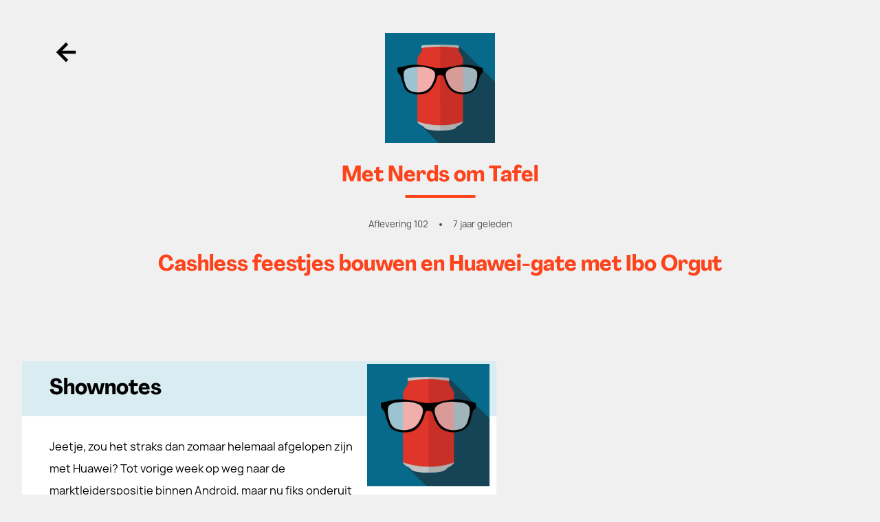

--- FILE ---
content_type: application/javascript; charset=UTF-8
request_url: https://vriendvandeshow.nl/cdn-cgi/challenge-platform/h/b/scripts/jsd/13c98df4ef2d/main.js?
body_size: 4256
content:
window._cf_chl_opt={VnHPF6:'b'};~function(m4,U,N,d,f,A,s,y){m4=o,function(Y,D,mP,m3,i,V){for(mP={Y:427,D:459,i:479,V:506,E:469,c:478,Q:500,k:480,X:477,a:421,h:429,g:433},m3=o,i=Y();!![];)try{if(V=-parseInt(m3(mP.Y))/1*(-parseInt(m3(mP.D))/2)+-parseInt(m3(mP.i))/3*(parseInt(m3(mP.V))/4)+parseInt(m3(mP.E))/5*(parseInt(m3(mP.c))/6)+-parseInt(m3(mP.Q))/7+parseInt(m3(mP.k))/8*(parseInt(m3(mP.X))/9)+parseInt(m3(mP.a))/10+-parseInt(m3(mP.h))/11*(-parseInt(m3(mP.g))/12),V===D)break;else i.push(i.shift())}catch(E){i.push(i.shift())}}(m,511457),U=this||self,N=U[m4(445)],d=function(mV,mj,mI,my,mz,m5,D,i,V){return mV={Y:447,D:451},mj={Y:476,D:476,i:467,V:476,E:488,c:476,Q:410,k:467},mI={Y:391},my={Y:391,D:410,i:468,V:489,E:407,c:468,Q:489,k:468,X:489,a:440,h:467,g:440,K:467,n:467,J:440,b:476,F:468,Z:407,C:440,O:440,G:440,e:476,W:467,L:467,H:488},mz={Y:494,D:410},m5=m4,D=String[m5(mV.Y)],i={'h':function(E){return E==null?'':i.g(E,6,function(c,m6){return m6=o,m6(mz.Y)[m6(mz.D)](c)})},'g':function(E,Q,X,m7,K,J,F,Z,C,O,G,W,L,H,B,m0,m1,m2){if(m7=m5,null==E)return'';for(J={},F={},Z='',C=2,O=3,G=2,W=[],L=0,H=0,B=0;B<E[m7(my.Y)];B+=1)if(m0=E[m7(my.D)](B),Object[m7(my.i)][m7(my.V)][m7(my.E)](J,m0)||(J[m0]=O++,F[m0]=!0),m1=Z+m0,Object[m7(my.c)][m7(my.Q)][m7(my.E)](J,m1))Z=m1;else{if(Object[m7(my.k)][m7(my.X)][m7(my.E)](F,Z)){if(256>Z[m7(my.a)](0)){for(K=0;K<G;L<<=1,Q-1==H?(H=0,W[m7(my.h)](X(L)),L=0):H++,K++);for(m2=Z[m7(my.g)](0),K=0;8>K;L=m2&1|L<<1.36,Q-1==H?(H=0,W[m7(my.K)](X(L)),L=0):H++,m2>>=1,K++);}else{for(m2=1,K=0;K<G;L=m2|L<<1.33,Q-1==H?(H=0,W[m7(my.n)](X(L)),L=0):H++,m2=0,K++);for(m2=Z[m7(my.J)](0),K=0;16>K;L=m2&1|L<<1.87,Q-1==H?(H=0,W[m7(my.h)](X(L)),L=0):H++,m2>>=1,K++);}C--,C==0&&(C=Math[m7(my.b)](2,G),G++),delete F[Z]}else for(m2=J[Z],K=0;K<G;L=m2&1|L<<1,Q-1==H?(H=0,W[m7(my.K)](X(L)),L=0):H++,m2>>=1,K++);Z=(C--,C==0&&(C=Math[m7(my.b)](2,G),G++),J[m1]=O++,String(m0))}if(Z!==''){if(Object[m7(my.F)][m7(my.V)][m7(my.Z)](F,Z)){if(256>Z[m7(my.C)](0)){for(K=0;K<G;L<<=1,H==Q-1?(H=0,W[m7(my.h)](X(L)),L=0):H++,K++);for(m2=Z[m7(my.O)](0),K=0;8>K;L=1.81&m2|L<<1.29,Q-1==H?(H=0,W[m7(my.K)](X(L)),L=0):H++,m2>>=1,K++);}else{for(m2=1,K=0;K<G;L=L<<1.16|m2,H==Q-1?(H=0,W[m7(my.K)](X(L)),L=0):H++,m2=0,K++);for(m2=Z[m7(my.G)](0),K=0;16>K;L=L<<1|m2&1.88,H==Q-1?(H=0,W[m7(my.h)](X(L)),L=0):H++,m2>>=1,K++);}C--,C==0&&(C=Math[m7(my.e)](2,G),G++),delete F[Z]}else for(m2=J[Z],K=0;K<G;L=L<<1|m2&1,Q-1==H?(H=0,W[m7(my.W)](X(L)),L=0):H++,m2>>=1,K++);C--,C==0&&G++}for(m2=2,K=0;K<G;L=L<<1.77|1&m2,Q-1==H?(H=0,W[m7(my.K)](X(L)),L=0):H++,m2>>=1,K++);for(;;)if(L<<=1,Q-1==H){W[m7(my.L)](X(L));break}else H++;return W[m7(my.H)]('')},'j':function(E,mv,m8){return mv={Y:440},m8=m5,null==E?'':E==''?null:i.i(E[m8(mI.Y)],32768,function(c,m9){return m9=m8,E[m9(mv.Y)](c)})},'i':function(E,Q,X,mm,K,J,F,Z,C,O,G,W,L,H,B,m0,m2,m1){for(mm=m5,K=[],J=4,F=4,Z=3,C=[],W=X(0),L=Q,H=1,O=0;3>O;K[O]=O,O+=1);for(B=0,m0=Math[mm(mj.Y)](2,2),G=1;G!=m0;m1=W&L,L>>=1,0==L&&(L=Q,W=X(H++)),B|=G*(0<m1?1:0),G<<=1);switch(B){case 0:for(B=0,m0=Math[mm(mj.Y)](2,8),G=1;m0!=G;m1=L&W,L>>=1,0==L&&(L=Q,W=X(H++)),B|=G*(0<m1?1:0),G<<=1);m2=D(B);break;case 1:for(B=0,m0=Math[mm(mj.D)](2,16),G=1;m0!=G;m1=L&W,L>>=1,L==0&&(L=Q,W=X(H++)),B|=G*(0<m1?1:0),G<<=1);m2=D(B);break;case 2:return''}for(O=K[3]=m2,C[mm(mj.i)](m2);;){if(H>E)return'';for(B=0,m0=Math[mm(mj.V)](2,Z),G=1;m0!=G;m1=L&W,L>>=1,L==0&&(L=Q,W=X(H++)),B|=G*(0<m1?1:0),G<<=1);switch(m2=B){case 0:for(B=0,m0=Math[mm(mj.D)](2,8),G=1;G!=m0;m1=L&W,L>>=1,0==L&&(L=Q,W=X(H++)),B|=(0<m1?1:0)*G,G<<=1);K[F++]=D(B),m2=F-1,J--;break;case 1:for(B=0,m0=Math[mm(mj.Y)](2,16),G=1;m0!=G;m1=L&W,L>>=1,L==0&&(L=Q,W=X(H++)),B|=G*(0<m1?1:0),G<<=1);K[F++]=D(B),m2=F-1,J--;break;case 2:return C[mm(mj.E)]('')}if(0==J&&(J=Math[mm(mj.c)](2,Z),Z++),K[m2])m2=K[m2];else if(m2===F)m2=O+O[mm(mj.Q)](0);else return null;C[mm(mj.k)](m2),K[F++]=O+m2[mm(mj.Q)](0),J--,O=m2,J==0&&(J=Math[mm(mj.c)](2,Z),Z++)}}},V={},V[m5(mV.D)]=i.h,V}(),f={},f[m4(490)]='o',f[m4(462)]='s',f[m4(411)]='u',f[m4(492)]='z',f[m4(420)]='n',f[m4(402)]='I',f[m4(434)]='b',A=f,U[m4(461)]=function(Y,D,i,V,mF,mb,mJ,mM,Q,X,h,g,K,J){if(mF={Y:475,D:474,i:466,V:475,E:471,c:425,Q:486,k:471,X:486,a:399,h:426,g:391,K:436,n:439},mb={Y:409,D:391,i:400},mJ={Y:468,D:489,i:407,V:467},mM=m4,D===null||void 0===D)return V;for(Q=z(D),Y[mM(mF.Y)][mM(mF.D)]&&(Q=Q[mM(mF.i)](Y[mM(mF.V)][mM(mF.D)](D))),Q=Y[mM(mF.E)][mM(mF.c)]&&Y[mM(mF.Q)]?Y[mM(mF.k)][mM(mF.c)](new Y[(mM(mF.X))](Q)):function(F,mq,Z){for(mq=mM,F[mq(mb.Y)](),Z=0;Z<F[mq(mb.D)];F[Z]===F[Z+1]?F[mq(mb.i)](Z+1,1):Z+=1);return F}(Q),X='nAsAaAb'.split('A'),X=X[mM(mF.a)][mM(mF.h)](X),h=0;h<Q[mM(mF.g)];g=Q[h],K=P(Y,D,g),X(K)?(J=K==='s'&&!Y[mM(mF.K)](D[g]),mM(mF.n)===i+g?E(i+g,K):J||E(i+g,D[g])):E(i+g,K),h++);return V;function E(F,Z,mT){mT=o,Object[mT(mJ.Y)][mT(mJ.D)][mT(mJ.i)](V,Z)||(V[Z]=[]),V[Z][mT(mJ.V)](F)}},s=m4(458)[m4(504)](';'),y=s[m4(399)][m4(426)](s),U[m4(452)]=function(Y,D,mC,mx,i,V,E,Q){for(mC={Y:424,D:391,i:423,V:467,E:470},mx=m4,i=Object[mx(mC.Y)](D),V=0;V<i[mx(mC.D)];V++)if(E=i[V],'f'===E&&(E='N'),Y[E]){for(Q=0;Q<D[i[V]][mx(mC.D)];-1===Y[E][mx(mC.i)](D[i[V]][Q])&&(y(D[i[V]][Q])||Y[E][mx(mC.V)]('o.'+D[i[V]][Q])),Q++);}else Y[E]=D[i[V]][mx(mC.E)](function(k){return'o.'+k})},I();function z(Y,mn,md,D){for(mn={Y:466,D:424,i:412},md=m4,D=[];null!==Y;D=D[md(mn.Y)](Object[md(mn.D)](Y)),Y=Object[md(mn.i)](Y));return D}function x(Y,D,ma,mX,mk,mQ,mY,i,V){ma={Y:457,D:464,i:502,V:390,E:418,c:432,Q:422,k:430,X:416,a:446,h:501,g:389,K:397,n:481,J:451,b:472},mX={Y:493},mk={Y:448,D:499,i:404,V:448},mQ={Y:446},mY=m4,i=U[mY(ma.Y)],V=new U[(mY(ma.D))](),V[mY(ma.i)](mY(ma.V),mY(ma.E)+U[mY(ma.c)][mY(ma.Q)]+mY(ma.k)+i.r),i[mY(ma.X)]&&(V[mY(ma.a)]=5e3,V[mY(ma.h)]=function(mD){mD=mY,D(mD(mQ.Y))}),V[mY(ma.g)]=function(mi){mi=mY,V[mi(mk.Y)]>=200&&V[mi(mk.Y)]<300?D(mi(mk.D)):D(mi(mk.i)+V[mi(mk.V)])},V[mY(ma.K)]=function(mr){mr=mY,D(mr(mX.Y))},V[mY(ma.n)](d[mY(ma.J)](JSON[mY(ma.b)](Y)))}function P(Y,D,i,mK,mN,V){mN=(mK={Y:483,D:471,i:450,V:471,E:408},m4);try{return D[i][mN(mK.Y)](function(){}),'p'}catch(E){}try{if(null==D[i])return D[i]===void 0?'u':'x'}catch(Q){return'i'}return Y[mN(mK.D)][mN(mK.i)](D[i])?'a':D[i]===Y[mN(mK.V)]?'p5':D[i]===!0?'T':!1===D[i]?'F':(V=typeof D[i],mN(mK.E)==V?S(Y,D[i])?'N':'f':A[V]||'?')}function o(u,Y,D){return D=m(),o=function(i,r,l){return i=i-387,l=D[i],l},o(u,Y)}function M(mc,mu,Y,D,i,V){return mc={Y:457,D:455,i:496},mu=m4,Y=U[mu(mc.Y)],D=3600,i=Math[mu(mc.D)](+atob(Y.t)),V=Math[mu(mc.D)](Date[mu(mc.i)]()/1e3),V-i>D?![]:!![]}function m(o0){return o0='3439947KHrcUM,ontimeout,open,errorInfoObject,split,error on cf_chl_props,20GYqaWH,source,contentWindow,onload,POST,length,mAxV0,tabIndex,createElement,error,onreadystatechange,onerror,appendChild,includes,splice,[native code],bigint,detail,http-code:,style,chlApiClientVersion,call,function,sort,charAt,undefined,getPrototypeOf,clientInformation,parent,display: none,api,wfJU3,/cdn-cgi/challenge-platform/h/,chctx,number,1916630MXhIaf,VnHPF6,indexOf,keys,from,bind,7MARidr,/b/ov1/0.5005043395316288:1764267161:Abp2jHJeICu8g8pUrENVs3QZWTzfLckboxzno9i8crE/,88nLpmAe,/jsd/oneshot/13c98df4ef2d/0.5005043395316288:1764267161:Abp2jHJeICu8g8pUrENVs3QZWTzfLckboxzno9i8crE/,removeChild,_cf_chl_opt,851376RdvVIX,boolean,/invisible/jsd,isNaN,jsd,random,d.cookie,charCodeAt,body,navigator,event,cloudflare-invisible,document,timeout,fromCharCode,status,chlApiRumWidgetAgeMs,isArray,EIIXjJhI,Jxahl3,NUDr6,loading,floor,contentDocument,__CF$cv$params,_cf_chl_opt;WVJdi2;tGfE6;eHFr4;rZpcH7;DMab5;uBWD2;TZOO6;NFIEc5;SBead5;rNss8;ssnu4;WlNXb1;QNPd6;BAnB4;Jxahl3;fLDZ5;fAvt5,26678WdzJXu,iframe,BAnB4,string,sid,XMLHttpRequest,BHcSU3,concat,push,prototype,1039710RqTLRR,map,Array,stringify,msg,getOwnPropertyNames,Object,pow,18TGezGz,6kjiscn,602190IUOuZx,3783864szhIET,send,toString,catch,Function,readyState,Set,chlApiSitekey,join,hasOwnProperty,object,chlApiUrl,symbol,xhr-error,dW$gLvFbI+G8z1TeMAoU6pB5QYC2q0hs-iltVHEkDwyPm9RK34JrnZf7SaOucxXjN,postMessage,now,DOMContentLoaded,addEventListener,success'.split(','),m=function(){return o0},m()}function j(i,V,mB,mS,E,c,Q){if(mB={Y:444,D:416,i:499,V:387,E:463,c:443,Q:499,k:414,X:495,a:387,h:443,g:395,K:403,n:414},mS=m4,E=mS(mB.Y),!i[mS(mB.D)])return;V===mS(mB.i)?(c={},c[mS(mB.V)]=E,c[mS(mB.E)]=i.r,c[mS(mB.c)]=mS(mB.Q),U[mS(mB.k)][mS(mB.X)](c,'*')):(Q={},Q[mS(mB.a)]=E,Q[mS(mB.E)]=i.r,Q[mS(mB.h)]=mS(mB.g),Q[mS(mB.K)]=V,U[mS(mB.n)][mS(mB.X)](Q,'*'))}function S(Y,D,mt,mU){return mt={Y:484,D:484,i:468,V:482,E:407,c:423,Q:401},mU=m4,D instanceof Y[mU(mt.Y)]&&0<Y[mU(mt.D)][mU(mt.i)][mU(mt.V)][mU(mt.E)](D)[mU(mt.c)](mU(mt.Q))}function I(mH,mL,me,mR,Y,D,i,V,E){if(mH={Y:457,D:416,i:485,V:454,E:498,c:497,Q:396,k:396},mL={Y:485,D:454,i:396},me={Y:505},mR=m4,Y=U[mR(mH.Y)],!Y)return;if(!M())return;(D=![],i=Y[mR(mH.D)]===!![],V=function(mf,c){if(mf=mR,!D){if(D=!![],!M())return;c=v(),x(c.r,function(Q){j(Y,Q)}),c.e&&R(mf(me.Y),c.e)}},N[mR(mH.i)]!==mR(mH.V))?V():U[mR(mH.E)]?N[mR(mH.E)](mR(mH.c),V):(E=N[mR(mH.Q)]||function(){},N[mR(mH.k)]=function(mA){mA=mR,E(),N[mA(mL.Y)]!==mA(mL.D)&&(N[mA(mL.i)]=E,V())})}function v(mO,mw,i,V,E,c,Q){mw=(mO={Y:394,D:460,i:405,V:415,E:393,c:441,Q:398,k:388,X:413,a:442,h:456,g:441,K:431},m4);try{return i=N[mw(mO.Y)](mw(mO.D)),i[mw(mO.i)]=mw(mO.V),i[mw(mO.E)]='-1',N[mw(mO.c)][mw(mO.Q)](i),V=i[mw(mO.k)],E={},E=BAnB4(V,V,'',E),E=BAnB4(V,V[mw(mO.X)]||V[mw(mO.a)],'n.',E),E=BAnB4(V,i[mw(mO.h)],'d.',E),N[mw(mO.g)][mw(mO.K)](i),c={},c.r=E,c.e=null,c}catch(k){return Q={},Q.r={},Q.e=k,Q}}function R(V,E,mg,ml,c,Q,k,X,a,h,g,K){if(mg={Y:473,D:395,i:457,V:418,E:432,c:422,Q:428,k:435,X:464,a:502,h:390,g:446,K:501,n:487,J:432,b:417,F:491,Z:432,C:453,O:449,G:465,e:406,W:432,L:392,H:503,B:419,m0:387,m1:437,m2:481,mt:451},ml=m4,!T(.01))return![];Q=(c={},c[ml(mg.Y)]=V,c[ml(mg.D)]=E,c);try{k=U[ml(mg.i)],X=ml(mg.V)+U[ml(mg.E)][ml(mg.c)]+ml(mg.Q)+k.r+ml(mg.k),a=new U[(ml(mg.X))](),a[ml(mg.a)](ml(mg.h),X),a[ml(mg.g)]=2500,a[ml(mg.K)]=function(){},h={},h[ml(mg.n)]=U[ml(mg.J)][ml(mg.b)],h[ml(mg.F)]=U[ml(mg.Z)][ml(mg.C)],h[ml(mg.O)]=U[ml(mg.J)][ml(mg.G)],h[ml(mg.e)]=U[ml(mg.W)][ml(mg.L)],g=h,K={},K[ml(mg.H)]=Q,K[ml(mg.B)]=g,K[ml(mg.m0)]=ml(mg.m1),a[ml(mg.m2)](d[ml(mg.mt)](K))}catch(n){}}function T(Y,mE,mo){return mE={Y:438},mo=m4,Math[mo(mE.Y)]()<Y}}()